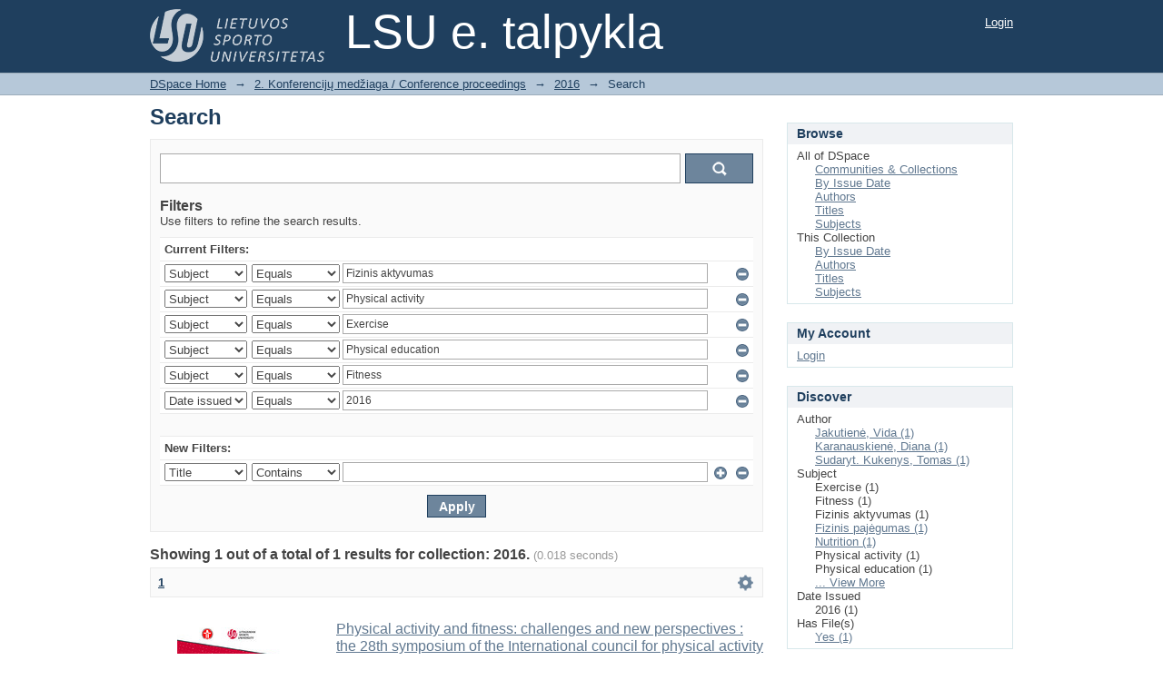

--- FILE ---
content_type: text/javascript;charset=ISO-8859-1
request_url: http://dspace.lsu.lt/loadJQuery.js
body_size: 120
content:
!window.jQuery && document.write('<script type="text/javascript" src="/static/js/jquery-1.6.4.min.js">&nbsp;</script>');